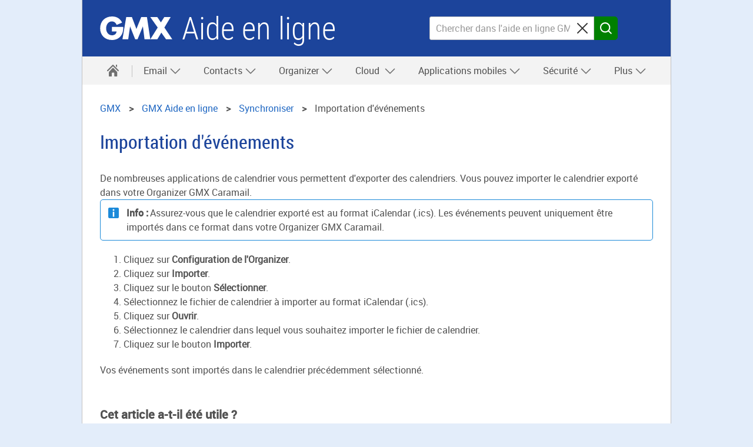

--- FILE ---
content_type: text/html
request_url: https://support.gmx.fr/organizer/synchronizing/importing.html
body_size: 31634
content:
<!DOCTYPE html
  SYSTEM "about:legacy-compat">
<html lang="fr">
   <head>
      <meta http-equiv="Content-Type" content="text/html; charset=UTF-8">
      <meta name="DC.created" content="2026-01-27T15:57:15.896Z">
      <meta charset="UTF-8">
      <meta name="copyright" content="(C) Copyright 2026">
      <meta name="DC.rights.owner" content="(C) Copyright 2026">
      <meta name="DC.Type" content="task">
      <meta name="title" content="Importation d'événements - GMX Caramail">
      <meta name="description" content="Voici comment importer un calendrier exporté dans votre Organizer GMX Caramail ✓ efficace ✓ clair ✓ pratique. GMX est la boîte mail faite pour vous !">
      <meta name="DC.Format" content="XHTML">
      <meta name="DC.Identifier" content="task_CA19BB84F3474650B6A16339B6D2DD42">
      <meta name="DC.Language" content="fr">
      <title>Importation d'événements</title>
      <meta charset="utf-8">
      <meta http-equiv="X-UA-Compatible" content="IE=edge,chrome=1">
      <meta name="viewport" content="width=device-width, initial-scale=1.0, shrink-to-fit=no">
      <link rel="shortcut icon" type="image/ico" href="//img.ui-portal.de/gmx/favicon.ico">
      <link rel="canonical" href="https://support.gmx.fr/organizer/synchronizing/importing.html">
      <meta http-equiv="imagetoolbar" content="false">
      <meta name="portal" content="gmx-fr">
      <meta name="version" content="1.2.73">
      <meta name="breadcrumbs" content="GMX &gt; Aide en ligne &gt; Organizer &gt; Synchroniser &gt; Importation d'événements">
      <meta name="brand" content="gmx">
      <meta name="section" content="organizer">
      <meta name="contentposition" content=".synchronizing.importing">
      <meta name="trackingsection" content="organizer">
      <meta name="trackingpageidentifier" content="./organizer/synchronizing/importing">
      <meta name="trackingregion" content="fr">
      <meta name="trackingproduct" content="gmx"><script type="text/javascript">
      window.utag_data = {
			"agof": "280",
			"applicationArea": "help",
			"appEnvironment": "standalone",
			"brain.category": "landing",
			"brain.prefix": "help",
			"brand": "gmx",
			"contentCountry": "FR",
			"contentLanguage": "fr",
            "contentName": "organizer.synchronizing.importing",
			"softwareName": "dita",
            "softwareVersion": "1.2.73",
			"pageType": "overview"
                 };
        </script><script type="text/javascript">
        (function (a, b, c, d) {
            a = 'https://s.uicdn.com/t/prod/iq/mam/green/daq.js';
            b = document;
            c = 'script';
            d = b.createElement(c);
            d.src = a;
            d.type = 'text/java' + c;
            d.async = true;
            a = b.getElementsByTagName(c)[0];
            a.parentNode.insertBefore(d, a);
        })();
</script><script>
           window.tr_config = {
 events: {
	 userAction: [
 {sel: "nav[data-cc='navigation'] li a"},
 {sel: "a[class='faqlink']"},
 {sel: "div[data-cc='accordion'] a"},
 {sel: "div[data-cc='teaser-xs-vvv'] a"},
 {sel: "button"},
 {sel: ".checkbox.field"},
 {sel: ".summary"}
 ],
 expose: [
 {sel: "footer"}
 ] },
replacements: {
	 componentPath: [
	 "cc"
	 ]
	 }
	 }
        </script><!--[if IE]>
      
      <![endif]-->
      
      
      
      <link rel="stylesheet" type="text/css" href="//js.ui-portal.de/helpcenter/gmx.fr/6.2.1/helpcenter.min.css">
   </head>
   <body data-unset-nodes=".navigation .open{open}" data-status-href="/status/" data-suggestion-list-url="../../ressources/suggestionlist_fr.txt" data-brand="gmx.fr" data-brand-url="gmx_fr" data-search-href="/search/" data-topic-id="1" id="task_CA19BB84F3474650B6A16339B6D2DD42" data-hide-nodes=".header .dialog">
      <div class="grid"><script type="text/javascript" src="https://dl.gmx.fr/tcf/live/v1/js/tcf-api.js"></script><script type="text/javascript" src="https://dl.gmx.fr/permission/live/v1/ppp/js/permission-client.js"></script><script type="text/javascript" src="../../ressources/ppp_gmxfr.js"></script><script type="text/javascript" src="../../ressources/touch.js"></script><header id="header" class="l-12 l-fix center vline header"><strong><a href="//www.gmx.fr/" tabindex="0" target="_top">GMX</a><a href="../../index.html" tabindex="0">Aide en ligne</a></strong><div class="module left l-0 m-1 s-1 fix"><span class="l white service-light-hover burger icon" data-toggle-nodes="body{toggle-nav}, .header .service-light-hover.burger.icon{service-light}" tabindex="0" aria-expanded="false">
                  							Navigation auf-/zuklappen</span></div>
            <div class="container right l-5 m-3 s-2 fix">
               <div class="module l-5 m-0 s-0 fix right">
                  <form action="../../searchresults/searchresult.html" method="get" class="joined small-icon l-4 fix search form searchbox" data-novalidate="true">
                     <fieldset>
                        <div class="half-size search field"><input type="search" id="search-header" autocomplete="off" name="q" placeholder="Chercher dans l'aide en ligne GMX" aria-label="Chercher dans l'aide en ligne GMX"><button type="reset" aria-label="Sucheingabe löschen"><span class="m close icon">⌫</span></button></div>
                        <div class="min-size nolabel action field"><button class="no-text l key button" type="submit" formnovalidate="formnovalidate"><span class="  m search icon">Chercher</span></button></div>
                     </fieldset>
                  </form>
               </div>
            </div>
         </header>
         <nav class="navigation center fullwidth" data-cc="navigation">
            <ul aria-label="Main Navigation" class="l-12 l-fix">
               <li data-tr-component-path="list"><a href="../../index.html" data-title="Aide en ligne&#x9;&#x9;&#x9;&#x9;&#x9;&#x9;   " aria-label="Aide en ligne&#x9;&#x9;&#x9;&#x9;&#x9;&#x9;   "><span class="l l-0 service home icon"></span><span class="m s-0 m-0 inactive service-hover home icon"></span></a><span role="button" tabindex="0" class="l-0 m inactive service-hover close icon" aria-label="close" data-unset-nodes="body{toggle-nav}, .header .burger.icon{service-light}"></span></li>
               
               
               
               
               
               <li data-tr-component-path="list" data-unset-nodes="#empty"><span class="topmenu" tabindex="0" role="button" aria-haspopup="true" aria-expanded="false" data-hide-nodes="span[data-hide-parent]{current}" data-hide-parent=".navigation &gt; ul &gt; li" data-toggle-nodes=".navigation span.current{open}, .navigation span:not(.current).open{open}, .navigation .current{current}">Email&nbsp;<span class="m-0 s-0 s inactive down icon"></span><span class="l-0 m inactive down icon"></span><span class="m-0 s-0 s service down icon"></span><span class="l-0 m service down icon"></span><span class="m-0 s-0 s white up icon"></span></span><ul class="text list">
                     <li data-tr-component-path="list" class=""><a href="../../email/index.html">Email</a></li>
                     <li data-tr-component-path="list" class=""><a href="../../email/composing-and-sending/index.html">Redaction et Envoi</a></li>
                     <li data-tr-component-path="list" class=""><a href="../../email/receiving-and-reading/index.html">Recevoir E-Mail</a></li>
                     <li data-tr-component-path="list" class=""><a href="../../email/settings/index.html">Paramètres</a></li>
                     <li data-tr-component-path="list" class=""><a href="../../email/folders/index.html">Dossiers</a></li>
                     <li data-tr-component-path="list" class=""><a href="../../email/organizing-and-searching/index.html">Organisation et Recherche</a></li>
                     <li data-tr-component-path="list" class=""><a href="../../email/filter-rules/index.html">Regles de Filtre</a></li>
                     <li data-tr-component-path="list" class=""><a href="../../email/spam-and-viruses/index.html">Spams et Virus</a></li>
                  </ul>
               </li>
               
               
               
               
               <li data-tr-component-path="list" data-unset-nodes="#empty"><span class="topmenu" tabindex="0" role="button" aria-haspopup="true" aria-expanded="false" data-hide-nodes="span[data-hide-parent]{current}" data-hide-parent=".navigation &gt; ul &gt; li" data-toggle-nodes=".navigation span.current{open}, .navigation span:not(.current).open{open}, .navigation .current{current}">Contacts&nbsp;<span class="m-0 s-0 s inactive down icon"></span><span class="l-0 m inactive down icon"></span><span class="m-0 s-0 s service down icon"></span><span class="l-0 m service down icon"></span><span class="m-0 s-0 s white up icon"></span></span><ul class="text list">
                     <li data-tr-component-path="list" class=""><a href="../../contacts/index.html">Contacts</a></li>
                     <li data-tr-component-path="list" class=""><a href="../../contacts/adding/index.html">Ajouter Contacts</a></li>
                     <li data-tr-component-path="list" class=""><a href="../../contacts/groups/index.html">Groupes</a></li>
                     <li data-tr-component-path="list" class=""><a href="../../contacts/navigating-sorting/index.html">Navigation</a></li>
                     <li data-tr-component-path="list" class=""><a href="../../contacts/synchronizing/index.html">Applications</a></li>
                  </ul>
               </li>
               
               
               
               
               <li data-tr-component-path="list" data-unset-nodes="#empty"><span class="topmenu" tabindex="0" role="button" aria-haspopup="true" aria-expanded="false" data-hide-nodes="span[data-hide-parent]{current}" data-hide-parent=".navigation &gt; ul &gt; li" data-toggle-nodes=".navigation span.current{open}, .navigation span:not(.current).open{open}, .navigation .current{current}">Organizer&nbsp;<span class="m-0 s-0 s inactive down icon"></span><span class="l-0 m inactive down icon"></span><span class="m-0 s-0 s service down icon"></span><span class="l-0 m service down icon"></span><span class="m-0 s-0 s white up icon"></span></span><ul class="text list">
                     <li data-tr-component-path="list" class=""><a href="../../organizer/index.html">Organizer</a></li>
                     <li data-tr-component-path="list" class=""><a href="../../organizer/managing/index.html">Gestion</a></li>
                     <li data-tr-component-path="list" class=""><a href="../../organizer/appointments/index.html">Événement</a></li>
                     <li data-tr-component-path="list" class=""><a href="../../organizer/settings/index.html">Paramètres</a></li>
                     <li data-tr-component-path="list" class=""><a href="../../organizer/synchronizing/index.html">Synchroniser</a></li>
                     <li data-tr-component-path="list" class=""><a href="../../organizer/mobile/index.html">Applications mobiles</a></li>
                  </ul>
               </li>
               
               
               
               
               <li data-tr-component-path="list" data-unset-nodes="#empty"><span class="topmenu" tabindex="0" role="button" aria-haspopup="true" aria-expanded="false" data-hide-nodes="span[data-hide-parent]{current}" data-hide-parent=".navigation &gt; ul &gt; li" data-toggle-nodes=".navigation span.current{open}, .navigation span:not(.current).open{open}, .navigation .current{current}">
                     Cloud
                     &nbsp;<span class="m-0 s-0 s inactive down icon"></span><span class="l-0 m inactive down icon"></span><span class="m-0 s-0 s service down icon"></span><span class="l-0 m service down icon"></span><span class="m-0 s-0 s white up icon"></span></span><ul class="text list">
                     <li data-tr-component-path="list" class=""><a href="../../cloud/index.html">
                           GMX Caramail  Cloud
                           </a></li>
                     <li data-tr-component-path="list" class=""><a href="../../cloud/browser/index.html">
                           Utilisez Cloud depuis votre navigateur
                           </a></li>
                     <li data-tr-component-path="list" class=""><a href="../../cloud/images/index.html">
                           Utilisez Cloud pour gérer vos photos
                           </a></li>
                     <li data-tr-component-path="list" class=""><a href="../../cloud/network-drive/index.html">
                           Cloud en tant que serveur réseau
                           </a></li>
                  </ul>
               </li>
               
               
               
               
               <li data-tr-component-path="list" data-unset-nodes="#empty"><span class="topmenu" tabindex="0" role="button" aria-haspopup="true" aria-expanded="false" data-hide-nodes="span[data-hide-parent]{current}" data-hide-parent=".navigation &gt; ul &gt; li" data-toggle-nodes=".navigation span.current{open}, .navigation span:not(.current).open{open}, .navigation .current{current}">Applications mobiles&nbsp;<span class="m-0 s-0 s inactive down icon"></span><span class="l-0 m inactive down icon"></span><span class="m-0 s-0 s service down icon"></span><span class="l-0 m service down icon"></span><span class="m-0 s-0 s white up icon"></span></span><ul class="text list">
                     <li data-tr-component-path="list" class=""><a href="../../ios/index.html">
                           L'appli GMX Mail pour iOS
                           </a></li>
                     <li data-tr-component-path="list" class=""><a href="../../android/index.html">
                           L'appli GMX Mail pour Android
                           </a></li>
                  </ul>
               </li>
               
               
               
               
               <li data-tr-component-path="list" data-unset-nodes="#empty"><span class="topmenu" tabindex="0" role="button" aria-haspopup="true" aria-expanded="false" data-hide-nodes="span[data-hide-parent]{current}" data-hide-parent=".navigation &gt; ul &gt; li" data-toggle-nodes=".navigation span.current{open}, .navigation span:not(.current).open{open}, .navigation .current{current}">Sécurité&nbsp;<span class="m-0 s-0 s inactive down icon"></span><span class="l-0 m inactive down icon"></span><span class="m-0 s-0 s service down icon"></span><span class="l-0 m service down icon"></span><span class="m-0 s-0 s white up icon"></span></span><ul class="text list">
                     <li data-tr-component-path="list" class=""><a href="../../security/index.html">Sécurité</a></li>
                     <li data-tr-component-path="list" class=""><a href="../../security/general/index.html">Conseils</a></li>
                     <li data-tr-component-path="list" class=""><a href="../../security/pgp/index.html">PGP</a></li>
                     <li data-tr-component-path="list" class=""><a href="../../security/ssl/index.html">SSL</a></li>
                     <li data-tr-component-path="list" class=""><a href="../../security/2fa/index.html">Authentification à deux facteurs</a></li>
                  </ul>
               </li>
               
               
               
               
               <li data-tr-component-path="list" data-unset-nodes="#empty"><span class="topmenu" tabindex="0" role="button" aria-haspopup="true" aria-expanded="false" data-hide-nodes="span[data-hide-parent]{current}" data-hide-parent=".navigation &gt; ul &gt; li" data-toggle-nodes=".navigation span.current{open}, .navigation span:not(.current).open{open}, .navigation .current{current}">Plus&nbsp;<span class="m-0 s-0 s inactive down icon"></span><span class="l-0 m inactive down icon"></span><span class="m-0 s-0 s service down icon"></span><span class="l-0 m service down icon"></span><span class="m-0 s-0 s white up icon"></span></span><ul class="text list">
                     <li data-tr-component-path="list" class=""><a href="../../getting-started/index.html">Conseils</a></li>
                     <li data-tr-component-path="list" class=""><a href="../../onlineoffice/index.html">Online Office</a></li>
                     <li data-tr-component-path="list" class=""><a href="../../mailcheck/index.html">MailCheck</a></li>
                     <li data-tr-component-path="list" class=""><a href="../../account/index.html">Mon compte</a></li>
                     <li data-tr-component-path="list" class=""><a href="../../websearch/index.html">Recherche GMX</a></li>
                  </ul>
               </li>
               
               
               
            </ul>
         </nav>
         <div class="module l-0 m-8 fix center vspace-s">
            <form action="../../searchresults/searchresult.html" method="get" class="joined small-icon search form searchbox">
               <fieldset>
                  <div class="half-size search field"><input type="search" id="search" autocomplete="off" name="q" placeholder="Chercher dans l'aide en ligne GMX" aria-label="Chercher dans l'aide en ligne GMX"><button type="reset" aria-label="Clear search query"><span class="m close icon">⌫</span></button></div>
                  <div class="min-size nolabel action field"><button class="l key button" type="submit" formnovalidate="formnovalidate"><span class="  m search icon">Chercher</span></button></div>
               </fieldset>
            </form>
         </div>
         <div class="container l-12 center vspace-s s-vspace-top-0 m-vspace-top-0">
            <div class="container l-12 fix vspace-bottom-0">
               <nav class="module l-12 fix breadcrumb" aria-label="breadcrumb">
                  <ol itemscope="itemscope" itemtype="http://schema.org/BreadcrumbList">
                     <li itemscope="itemscope" itemprop="itemListElement" itemtype="http://schema.org/ListItem"><a class="breadcrumb" itemscope="itemscope" itemtype="http://schema.org/Thing" itemprop="item" itemid="home" href="https://www.gmx.fr/"><span itemprop="name">GMX</span></a><meta itemprop="position" content="1">
                     </li>
                     <li itemscope="itemscope" itemprop="itemListElement" itemtype="http://schema.org/ListItem"><a class="breadcrumb" itemscope="itemscope" itemtype="http://schema.org/Thing" itemprop="item" itemid="GMX" href="/"><span itemprop="name">GMX&nbsp;Aide en ligne</span></a><meta itemprop="position" content="2">
                     </li>
                     <li itemscope="itemscope" itemprop="itemListElement" itemtype="http://schema.org/ListItem"><a class="breadcrumb" itemscope="itemscope" itemtype="http://schema.org/Thing" itemprop="item" itemid="/organizer/synchronizing/index.html" href="/organizer/synchronizing/index.html"><span itemprop="name">Synchroniser</span></a><meta itemprop="position" content="4">
                     </li>
                     <li itemscope="itemscope" itemprop="itemListElement" itemtype="http://schema.org/ListItem" class="active" aria-current="page"><span itemscope="itemscope" itemtype="http://schema.org/Thing" itemprop="item" itemid="/organizer/synchronizing/importing.html"><span itemprop="name">Importation d'événements</span></span><meta itemprop="position" content="5">
                     </li>
                  </ol>
               </nav>
               
               
               
               
               <!--Snippet_MESSAGE_start-->
               
               
               
               
               <div class="module l-12 fix vspace-xs" data-cc="message">
                  <section id="message-info" class="statusMessage hidden message info inline"><span tabindex="0" role="button" aria-label="close" class="s close icon white" data-hide-nodes="#message-info" data-set-cookie="status=off; expires=20i; path=/"></span><span class="m info icon white"></span><strong>Serverstatus: </strong><p>ok</p>
                  </section>
               </div>
               
               
               
               
               <!--Snippet_MESSAGE_end-->
               
               
               
               
               
               
               
               
               <!--Snippet_INTRO_start-->
               
               
               
               
               <div class="module l-12 fix vspace-xs">
                  
                  
                  <h1 class="size-5">Importation d'événements</h1> 
                  
                  <p class="shortdesc"></p>
                  
                   
                   
                  
               </div>
            </div>
         </div>
         <div class="container l-12 center vspace-s vspace-top-0">
            <div class="container l-12 fix">
               <div id="oneandonecontent" class="module l-12 fix vspace-s oneandonecontent">
                  
                  
                  <!--Suspend Topictitle in normal mode-->
                  <!--1--> 
                  
                  <!--Suspend Shortdesc in normal mode-->
                  <!--1-->
                  
                   
                  
                  
                  
                  
                  
                  <!-- Removed Shortdesc from Here -->
                  
                  
                  
                   
                  	 
                  <section class="section context" id="task_CA19BB84F3474650B6A16339B6D2DD42__context_508A5976C1F040758A08E44E27AC9539"> 
                     		
                     <p class="p">De nombreuses applications de calendrier vous permettent d'exporter des calendriers. Vous pouvez importer le calendrier exporté
                        dans votre Organizer GMX Caramail.
                        		
                     </p> 
                     		
                     <div>
                        <section class="note message info"><span class="m info info vspace-bottom-0 icon"></span><strong>Info :</strong> 
                           <p>Assurez-vous que le calendrier exporté est au format iCalendar (.ics). Les événements peuvent uniquement être importés dans
                              ce format dans votre Organizer GMX Caramail. 
                              		
                           </p>
                        </section>
                     </div> 
                     	 
                  </section> 
                  	 
                  <ol class="ol steps" id="task_CA19BB84F3474650B6A16339B6D2DD42__steps_B0095A0931DC40E689AE54389D690699">
                     <li class="li step" id="task_CA19BB84F3474650B6A16339B6D2DD42__step_413DE71C109E4270985C6D572DEC35F7"> 
                        		  <span class="ph cmd">Cliquez sur <span class="uicontrol">Configuration de l'Organizer</span>. 
                           		  </span> 
                        		
                     </li>
                     <li class="li step" id="task_CA19BB84F3474650B6A16339B6D2DD42__step_59A6EC70DC9443F9B6550BC45EA4CBED"> 
                        		  <span class="ph cmd">Cliquez sur <span class="uicontrol">Importer</span>. 
                           		  </span> 
                        		
                     </li>
                     <li class="li step" id="task_CA19BB84F3474650B6A16339B6D2DD42__step_DD075F2AEA074EE598D88ED5413B3908"> 
                        		  <span class="ph cmd">Cliquez sur le bouton <span class="uicontrol">Sélectionner</span>. 
                           		  </span> 
                        		
                     </li>
                     <li class="li step" id="task_CA19BB84F3474650B6A16339B6D2DD42__step_1FFB7A08DCB1470DB3294C3B4050C9D5"> 
                        		  <span class="ph cmd">Sélectionnez le fichier de calendrier à importer au format iCalendar (.ics).
                           			 
                           		  </span> 
                        		
                     </li>
                     <li class="li step" id="task_CA19BB84F3474650B6A16339B6D2DD42__step_76FF82697B1F414686F7C7850F829D2A"> 
                        		  <span class="ph cmd">Cliquez sur <span class="uicontrol">Ouvrir</span>. 
                           		  </span> 
                        		
                     </li>
                     <li class="li step" id="task_CA19BB84F3474650B6A16339B6D2DD42__step_924E678FD7644A5299D871C39EBB4CDD"> 
                        		  <span class="ph cmd">Sélectionnez le calendrier dans lequel vous souhaitez importer le fichier de calendrier. 
                           		  </span> 
                        		
                     </li>
                     <li class="li step" id="task_CA19BB84F3474650B6A16339B6D2DD42__step_3F400459F09E4900AB2D684CA6A9E95C"> 
                        		  <span class="ph cmd"> Cliquez sur le bouton <span class="uicontrol">Importer</span>.
                           		  </span> 
                        		
                     </li>
                  </ol> 
                  	 
                  <section class="section result" id="task_CA19BB84F3474650B6A16339B6D2DD42__result_B9EC643971B64B069611DD4A042FBDF7">Vos événements sont importés dans le calendrier précédemment sélectionné. 
                     	 
                  </section> 
                   
                  
               </div>
            </div>
         </div>
         <div class="container l-12 center l-8 fix vspace-s vspace-top-0" data-cc="section">
            <div class="container l-12 fix" aria-live="polite">
               <div class="module l-12 fix vspace-xs" id="feedback-question">
                  <p><strong class="size-3">Cet article a-t-il été utile ?</strong></p><button type="button" class="service ghost l button" data-hide-nodes="#feedback-no, #feedback-question, #feedback-contact" data-show-nodes="#feedback-yes"><span class="m thumb-up icon"></span><span>Oui</span></button><button type="button" class="service ghost l button" data-hide-nodes="#feedback-yes, #feedback-question" data-show-nodes="#feedback-no"><span class="m thumb-down icon"></span><span>Non</span></button></div>
               <div class="module l-8 m-8 s-4 fix hidden" data-cc="message" id="feedback-yes">
                  <section class="inverted message success"><span class="m success icon white"></span><strong>Merci d’avoir pris le temps de partager votre avis !</strong></section>
               </div>
               <div class="module l-8 m-8 s-4 fix hidden vspace-xs" id="feedback-no">
                  <div data-cc="text">
                     <p class="size-3" aria-label="Pourquoi cet article n’a-t-il pas été utile ?"><span aria-hidden="true">Pourquoi cet article n’a-t-il pas été utile ?</span></p>
                  </div>
                  <div class="checkbox field"><input type="checkbox" id="feedback-no-1" name="feedback-no-1" aria-label="Il ne contient pas les informations dont j’ai besoin"><label for="feedback-no-1" aria-hidden="true">Il ne contient pas les informations dont j’ai besoin.</label></div>
                  <div class="checkbox field"><input type="checkbox" id="feedback-no-2" name="feedback-no-2" aria-label="Il manque d’illustrations."><label for="feedback-no-2" aria-hidden="true">Il manque d’illustrations.</label></div>
                  <div class="checkbox field"><input type="checkbox" id="feedback-no-3" name="feedback-no-3" aria-label="Le contenu ne correspond pas à ce qui s’affiche sur mon écran."><label for="feedback-no-3" aria-hidden="true">Le contenu ne correspond pas à ce qui s’affiche sur mon écran.</label></div>
                  <div class="checkbox field"><input type="checkbox" id="feedback-no-4" name="feedback-no-4" aria-label="L’article n’est pas suffisamment compréhensible / les instructions ne sont pas claires."><label for="feedback-no-4" aria-hidden="true">L’article n’est pas suffisamment compréhensible / les instructions ne sont pas claires.</label></div><button type="button" class="key l button" id="feedback-no-submit" data-hide-nodes="#feedback-no, #feedback-question, #feedback-contact" data-show-nodes="#feedback-yes, #feedback-contact"><span>Envoyer</span></button></div>
               <div id="related-topics" class="module rounded l-12 fix vspace-s">
                  <h2 class="size-4 nestedTopicTitle level2">Voir aussi</h2>
                  <ul class="s list">
                     <li><a class="xref" href="applications.html">Applications de bureau compatibles</a></li>
                     <li><a class="xref" href="apps.html">Applications compatibles</a></li>
                     <li><a class="xref" href="exporting-outlook.html">Exportation depuis Outlook</a></li>
                     <li><a class="xref" href="synchronizing-mac.html">Synchronisation avec le calendrier Mac OS</a></li>
                     <li><a class="xref" href="synchronizing-thunderbird.html">Synchronisation avec Thunderbird</a></li>
                     <li><a class="xref" href="configure-automatic-synchronization-of-other-calendars-with-mozilla-thunderbird.html">Comment configurer la synchronisation automatique d'autres Organizer GMX Caramail avec Mozilla Thunderbird</a></li>
                     <li><a class="xref" href="configure-automatic-synchronization-of-your-default-calendar-with-mozilla-thunderbird.html">Comment configurer la synchronisation automatique de votre Organizer GMX Caramail standard avec Mozilla Thunderbird</a></li>
                     <li><a class="xref" href="exporting-mac.html">Exportation depuis le calendrier Mac OS</a></li>
                     <li><a class="xref" href="exporting-google.html">Exporter depuis le Google Agenda</a></li>
                     <li><a class="xref" href="exporting-thunderbird.html">Exportation depuis Thunderbird</a></li>
                     <li><a class="xref" href="exporting.html">Exportation d'événements</a></li>
                  </ul>
               </div>
            </div>
         </div>
         <footer id="footer">
            <div class="l-12 container backdrop-c2-light94 vspace-s">
               <div class="container l-12 fix center" data-cc="accordion">
                  <ul class="inline-block text align-center list">
                     <li><a href="https://www.gmx.fr/entreprise/a-propos-de-gmx/" target="_top">À propos de GMX</a></li>
                     <li><a href="https://www.gmx.fr/entreprise/charte-de-confidentialite/" target="_top">Charte de confidentialité</a></li>
                     <li><a href="https://www.gmx.fr/entreprise/conditions-generales-d-utilisation/" target="_top">Conditions générales</a></li>
                     <li><a href="https://www.gmx.fr/entreprise/collecte-de-donnees/" target="_top">Collecte de données</a></li>
                     <li><a href="https://www.gmx.fr/donotsell/" target="_top">CA Do Not Sell My Info </a></li>
                     <li><a href="https://www.gmx.fr/environnement/" target="_top">Environnement</a></li>
                     <li><a href="https://www.mail-and-media.com/en/jobs.html" target="_top">Jobs</a></li>
                     <li><a href="https://support.gmx.fr/index.html" target="_top">Aide en ligne</a></li>
                     <li><a href="https://www.gmx.fr/presse/" target="_top">Presse</a></li>
                  </ul>
               </div>
               <div class="container l-12 fix center">
                  <p class="size-0  align-center">© 2025 1&amp;1 Mail &amp; Media
                     GmbH. Tous droits réservés.
                  </p>
               </div>
            </div>
         </footer>
      </div><script type="text/javascript" src="//js.ui-portal.de/helpcenter/gmx.fr/6.2.1/helpcenter.min.js"></script></body>
</html>

--- FILE ---
content_type: text/plain
request_url: https://support.gmx.fr/ressources/suggestionlist_fr.txt
body_size: 8059
content:
Ã€ propos de lâ€™appli GMX Cloud pour iOS
Ã€ propos des rÃ¨gles de filtre
Actions
Activation de JavaScript
Activer
Activer MailCheck
Activer MailCheck pour Google Chrome
Activer ou DÃ©sactiver POP3/IMAP
Actualisation des dossiers
Adresse
Adresses Alias
Affichage des dÃ©tails des documents
Affichage des mots de passe enregistrÃ©s
Afficher en HTML
Afficher les propriÃ©tÃ©s de lâ€™image
Afficher MailCheck
Affiner et prÃ©ciser les termes de recherche
Ajout
Ajout de destinataires
Ajouter des contacts
Ajouter des fichiers
Ajouter un autre compte GMX Caramail
Ajouter un calendrier
Ajouter un numÃ©ro de tÃ©lÃ©phone portable
AperÃ§u des dossiers
Appareils mobiles
Applications compatibles
Applications de bureau compatibles
Assignation
Auto-remplissage des adresses
Autorisations accordÃ©es Ã  MailCheck
Autoriser les captures dâ€™Ã©cran
Autoriser les cookies
Bases
BoÃ®te dâ€™envoi
BoÃ®te de rÃ©ception
Calendrier
Calendriers supplÃ©mentaires
Certificat
Champs
Choisir un son pour les notifications MailCheck
Cloud
Cloud en tant que serveur rÃ©seau
Code de vÃ©rification
Codes de couleur pour Ã©vÃ©nements
Comment configurer la synchronisation automatique
Comment dÃ©finir un mot de passe propres Ã 
Comment Ã©crire un e-mail dans
Compte
Compte piratÃ©
Conditions
Configuration
Configuration de Mailvelope
Configuration de Thunderbird
Configuration de Windows Courrier
Configuration de Windows Live Mail
Configurer
Contactez nous
Contacts
Contenu externe
Cookies
Corbeille Cloud
CrÃ©ation
CrÃ©er des fichiers
CrÃ©er des modÃ¨les Ã  partir de fichiers
CrÃ©er et modifier des fichiers
CrÃ©er un nouveau document de restauration
CrÃ©er un nouveau dossier
CrÃ©er un nouveau fichier texte dans Online Office
CrÃ©er un nouveau tableau dans Online Office
CrÃ©er une description dâ€™image
CrÃ©er une nouvelle prÃ©sentation dans Online Office
CrÃ©er une signature dans
Deux facteurs
DÃ©finir l'aperÃ§u de le-mail
DÃ©finir le nom de
DÃ©finir une image de prÃ©visualisation
DÃ©finition de
DÃ©finition du temps de stockage
DÃ©finition par dÃ©faut
DÃ©placement
DÃ©sactivation de la vue des messages non lus
DÃ©sactivation du rappel pour les Ã©vÃ©nements
DÃ©sactivation du tri par dossier
DÃ©sactiver
DÃ©sactiver un partage
DÃ©sinstallation de la Recherche GMX pour Windows
DÃ©sinstallation de MailCheck
Desinstaller MailCheck
DÃ©tails du compte
DÃ©tection anti-spam
Documents synchronisÃ©s
DonnÃ©es chiffrÃ©es perdues
Dossier corbeille
Dossiers
Dossiers systÃ¨me
Effacer des e-mails dans
Effacer les e-mails non lus dans MailCheck
Ã‰lÃ©ments synchronisÃ©s
E-Mail
E-mails du dossier Corbeille
En cas
Enregistrer des fichiers
Enregistrer des fichiers dans GMX Caramail Cloud
Envoi
Envoyer des rapports dâ€™erreurs
Ã‰vÃ©nement
Exportation
Exportation de contacts
Exportation depuis Outlook
Exportation depuis Thunderbird
Exporter depuis le Google Agenda
Faire apparaÃ®tre MailCheck dans Google Chrome
Faire une recherche
Faire une recherche Avec
Favoris
Feuilles de calcul
Fichiers rÃ©cemment utilisÃ©s
Filtre anti-spam personnalisÃ©
Filtres et vues
Fonctions importantes
Format des e-mails
Formats
GÃ©nÃ©ralement
GÃ©rer le contenu externe
GÃ©rer les dossiers dans lâ€™appli GMX Mail pour iOS
GÃ©rer les partages
Gestion
Gestion Compte
Gestion de la liste
Gestion de la liste de blocage
Gestion des clÃ©s
Gestion des dossiers
Gestion des fichiers
Gestion des rÃ¨gles de filtre
Gestion et utilisation des modÃ¨les
GMX Aide & Contact
GMX Caramail Filtres anti-spam
GMX Caramail Suche: Mobile Nutzung
Groupes
IMAP, SMTP
Importation
Impression de contacts
Informations gÃ©nÃ©rales
Informations sur le serveur IMAP
Informations sur le serveur POP3
Inscription sur GMX Caramail
Installation de la Recherche GMX pour Windows
Installation de MailCheck
Installer MailCheck
IntÃ©gration sur Mac OS
IntÃ©gration sur Windows 7 et Vista
IntÃ©gration sur Windows 8
Invitations pour un Ã©vÃ©nement
Inviter
Inviter des contacts
Inviter un contact Ã  un Ã©vÃ©nement
Jâ€™ai oubliÃ© mon mot de passe GMX. Que faire ?
Joindre des images et des fichiers dans
La Recherche GMX pour Windows
Laisser une copie dans la boÃ®te de rÃ©ception
Lancer un diaporama
Le Cloud depuis le navigateur
Liens externes
Lire les e-mails
Lire un e-mail
Liste
Mail Collector
MailCheck
MailCheck pour Google Chrome
MailCheck pour Mozilla Firefox
Mailvelope
Marquage
Marquer comme citation
Marquer un contact comme favori
Message
Mesures de sÃ©curitÃ©
Mettre Ã  jour le dossier
Modification
Modification de la taille de la police
Modification de votre carte de visite
Modification des donnÃ©es personnelles
Modification du mot de passe
Modification du thÃ¨me
Modifier
Modifier la prioritÃ©
Modifier le mot de passe clÃ© dans Mailvelope
Modifier les donnÃ©es personnelles
Mon compte peut-il Ãªtre rÃ©activÃ© ?
Navigateurs
Navigateurs pris en charge
Navigation
Navigation et tri
Notification
Online Office
Options
Organisation des e-mails et gestion des dossiers
Organisation et Recherche
Organiser vos fichiers
Organizer
OÃ¹ puis-je trouver une App
Ouverture de
Ouvrir des fichiers
ParamÃ¨tres
ParamÃ¨tres Cloud
ParamÃ¨tres communs
ParamÃ¨tres de protection anti-spam
ParamÃ¨tres des Ã©vÃ©nements
ParamÃ¨tres du Cloud
ParamÃ¨tres du compte
ParamÃ¨tres e-mail
ParamÃ¨tres gÃ©nÃ©raux
ParamÃ¨tres pour la Recherche GMX pour Windows
Partager des dossiers avec dâ€™autres personnes
Partager des fichiers et des dossiers
Partager un dossier
PGP
PGP: Configuration
PGP: Contexte
PGP: FonctionnalitÃ©
PGP: Mailvelope
PGP: Utilisation
Photos dans le Cloud
PiÃ¨ces jointes
POP3
POP3 et IMAP
POP3, SMTP
PortabilitÃ© des donnÃ©es
Pourquoi la clÃ© doit-elle Ãªtre stockÃ©e localement?
Pourquoi me manque-t-il des e-mails ?
Pourquoi mon compte est-il bloquÃ© ?
PremiÃ¨res Ã©tapes
Prendre une photo
PrÃ©sentation
PrioritÃ©s
ProblÃ¨mes pour scanner le code QR
Protection anti-spam
Protection antivirus
Protection antivirus dans le Cloud
Protection de votre compte
Raccourcis clavier
Rappel
Recevoir E-Mail
Recherche
Recherche achats
Recherche avec
Recherche avec le navigateur
Recherche de photos GMX Caramail
Recherche GMX
Recherche GMX : ParamÃ¨tres
Recherche GMX : trucs et astuces
Recherche GMX : Utilisation mobile
Recherche GMX Caramail : Conseils et trucs
Recherche GMX Caramail : ParamÃ¨tres
Recherche GMX Caramail : Utilisation mobile
Recherche GMX Caramail et MailCheck
Recherche GMX Caramail pour navigateurs
Recherche GMX et MailCheck
Recherche GMX pour Windows
Recherche interservices
Recherche photos
Recherche vidÃ©o GMX
Recherche vidÃ©o GMX Caramail
RÃ©daction
Redaction et Envoi
RÃ©duction de la quantitÃ© de publicitÃ©s
Regles de Filtre
RÃ¨gles de filtre personnalisÃ©es
RÃ©initialisation de
RÃ©initialisation de votre mot de passe
RÃ©pondre Ã  un e-mail dans
Reprise de la rÃ©daction
RÃ©siliation
Restauration
Saisie des donnÃ©es de paiement
Saisie des donnÃ©es personnelles
Sauvegarde
Se connecter Ã  GMX Caramail
SÃ©curitÃ©
SÃ©curitÃ© de
SÃ©curitÃ© de la boÃ®te de rÃ©ception
SÃ©curitÃ© des donnÃ©es avec
SÃ©curitÃ© du mot de passe
SÃ©curitÃ© du navigateur
SÃ©lection de contacts dans un groupe
SÃ©lectionner et dÃ©placer les e-mails dans
SÃ©lectionner et gÃ©rer les Ã©lÃ©ments
SÃ©lectionner et organiser les documents
Session inconnue dans mon compte GMX Caramail
Spam
Spams et Virus
SSL
Suivi du statut de tÃ©lÃ©chargement
Suppression
Suppression des mots de passe enregistrÃ©s
Synchronisation
Synchronisation avec Android
Synchronisation avec Thunderbird
Synchroniser
Synchroniser les contacts et lâ€™agenda
TÃ©lÃ©charger des documents
TÃ©lÃ©charger des fichiers
TÃ©lÃ©charger un fichier
TÃ©lÃ©charger un fichier texte dans Online Office
TÃ©lÃ©charger un tableau dans Online Office
TÃ©lÃ©charger une prÃ©sentation dans Online Office
TraÃ§age des donnÃ©es dâ€™utilisation dans MailCheck
Traitement de texte
TransfÃ©rer un e-mail dans
Transfert
Transmission de donnÃ©es sÃ©curisÃ©e
Trier des photos
Trier les documents
Trier les Ã©lÃ©ments
Utilisation de la Recherche GMX pour Windows
Utilisation du mode plein Ã©cran
Utilisation du protocole IMAP
Utiliser
Utiliser avec
Utiliser des groupes pour organiser vos contacts
Utiliser des raccourcis
Utiliser le Cloud depuis votre navigateur
Utiliser le Cloud pour gÃ©rer vos photos
Utiliser les modÃ¨les dans Online Office
Utiliser MailCheck avec plusieurs comptes
VÃ©rification de lâ€™espace disque dans votre
VÃ©rifier
VÃ©rifier lâ€™espace de stockage
VÃ©rifier les e-mails non lus avec MailCheck
VÃ©rifier un certificat
VÃ©rifiez
Version de
Vider le cache
Visualiser la phrase secrÃ¨te
Vous avez Ã©tÃ© dÃ©connectÃ©
Vue et tri
Vues disponibles

--- FILE ---
content_type: text/javascript
request_url: https://support.gmx.fr/ressources/ppp_gmxfr.js
body_size: -405
content:
(function(a){a.PermissionClient.init({portal:"gmxfr",category:"permission",section:"other"})})(window);
